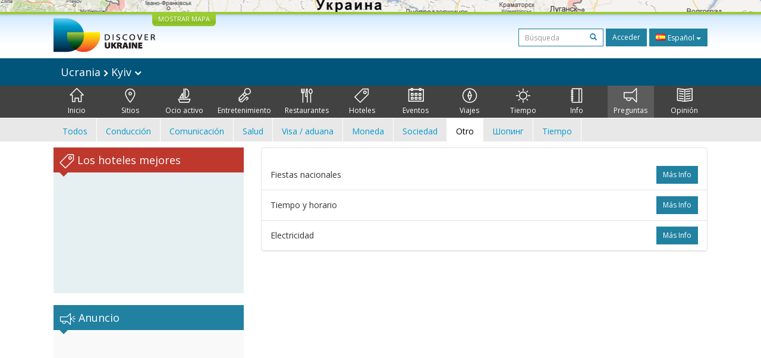

--- FILE ---
content_type: text/html; charset=UTF-8
request_url: https://discover-ukraine.info/es/tips/kyiv/?particularities
body_size: 12212
content:
<!DOCTYPE html>
<html lang="es">
<head>
<meta http-equiv="Content-Type" content="text/html; charset=UTF-8">
<meta http-equiv="Content-Language" content="es">

<meta http-equiv="X-UA-Compatible" content="IE=edge,chrome=1">
<meta name="viewport" content="width=device-width, initial-scale=1.0">

<meta name="apple-itunes-app" content="app-id=524994910">

<title>Discover Ukraine  : Preguntas : Kyiv - Guía de viaje de Ucrania</title>
<meta name="keywords" content="Preguntas de Ucrania, Preguntas Kyiv" />
<meta name="description" content="Discover Ukraine  : Preguntas : Kyiv" />

<link href='//fonts.googleapis.com/css?family=Open+Sans:400,700&subset=latin,cyrillic&display=swap' rel='stylesheet' type='text/css'>
<link href="https://discover-ukraine.info/system/assets/6ffe9f68604abacdf6db212701377dc4-1649139265.css" rel="stylesheet" type="text/css" />

<script type="text/javascript">
var _logged=false;var _mobile_detect=0;
var mova='es';
var wait_str="Aguárdate";
</script>
<meta property="fb:app_id" content="284945858257393">


<meta property="og:title" content="Discover Ukraine  : Preguntas : Kyiv" />
<meta property="og:type" content="website" />
<meta property="og:image" content="https://discover-ukraine.info/images/logo.png" />
<meta property="og:url" content="https://discover-ukraine.info/es/tips/kyiv" />

<script type='text/javascript'>window.q=[];window.$=function(f){q.push(f)}</script>

<!--[if IE]>
<script src="//html5shiv.googlecode.com/svn/trunk/html5.js"></script>
<style type="text/css">
clear {
zoom: 1;
display: block;
 }
</style>
<![endif]-->
<script>
  (adsbygoogle = window.adsbygoogle || []).push({
    google_ad_client: "ca-pub-9323199419702411",
    enable_page_level_ads: true
  });
</script>
<meta name="google-site-verification" content="tXuX3wKmDV5kBY0u2UdGwTOnsBStJeDvA5ybz73FhRo" />
<script type="text/javascript">
    var _gaq = _gaq || [];
  _gaq.push(['_setAccount', 'UA-25364307-1']);
  _gaq.push(['_setDomainName', 'discover-ukraine.info']);
  _gaq.push(['_setAllowHash', false]);
  _gaq.push(['_trackPageview']);

  (function() {
    var ga = document.createElement('script'); ga.type = 'text/javascript'; ga.async = true;
    ga.src = ('https:' == document.location.protocol ? 'https://ssl' : 'http://www') + '.google-analytics.com/ga.js';
    var s = document.getElementsByTagName('script')[0]; s.parentNode.insertBefore(ga, s);
  })();
  </script>

 
</head>

<body class="es">
<div id="fb-root"></div>
<div id="mshadow"></div>






	<nav  id="mtglm" class="leftnav navbar navbar-default">
      <div class="container-fluid">
        <!-- Brand and toggle get grouped for better mobile display -->
        

        <!-- Collect the nav links, forms, and other content for toggling -->
        <div class="navbar-collapse collapse in sidenav" id="bs-example-navbar-collapse-1" aria-expanded="true" >
          <ul class="nav navbar-nav">
          
<li>
	
	<form method="get" action="https://discover-ukraine.info/es/search" style="margin:10px">
    <div class="input-group">
      <input type="text" name="q" class="form-control input-sm" value="" placeholder="Búsqueda">
      <span class="input-group-btn-in">
        <button class="btn btn-transparent btn-sm" type="submit"><span class="glyphicon glyphicon-search"></span></button>
      </span>
    </div><!-- /input-group -->
        
        
      </form>
	
</li>	
	
		
		
	
	<li class="index">
		<a href="https://discover-ukraine.info/es/index/kyiv" ><span class="mincon duindex"></span>
			Inicio		</a>
	</li>
	
	
	
		
		
<li class="dropdown ">
	<a href="https://discover-ukraine.info/es/places/kyiv" class="dropdown-toggle places" data-toggle="dropdown"><span class="mhf"><span class="mincon duplaces"></span></span>
			Sitios <span class="caret"></span>
		</a>
<ul class="dropdown-menu" role="menu">		
<li ><a href="https://discover-ukraine.info/es/places/kyiv">Todos</a></li>
<li ><a href="https://discover-ukraine.info/es/places/kyiv?architecture-and-monuments">Arquitectura</a>
</li>
<li ><a href="https://discover-ukraine.info/es/places/kyiv?history">Historia</a>
</li>
<li ><a href="https://discover-ukraine.info/es/places/kyiv?religious-places">Religión</a>
</li>
<li ><a href="https://discover-ukraine.info/es/places/kyiv?nature">Naturaleza</a>
</li>
<li ><a href="https://discover-ukraine.info/es/places/kyiv?museums">Museos</a>
</li>
</ul>

	
	
	
		
		
	
	<li class="activities">
		<a href="https://discover-ukraine.info/es/activities/kyiv" ><span class="mincon duactivities"></span>
			Ocio activo		</a>
	</li>
	
	
	
		
		
<li class="dropdown ">
	<a href="https://discover-ukraine.info/es/entertainment/kyiv" class="dropdown-toggle entertainment" data-toggle="dropdown"><span class="mhf"><span class="mincon duentertainment"></span></span>
			Entretenimiento <span class="caret"></span>
		</a>
<ul class="dropdown-menu" role="menu">		
<li ><a href="https://discover-ukraine.info/es/entertainment/kyiv">Todos</a></li>
<li ><a href="https://discover-ukraine.info/es/entertainment/kyiv?clubs">Clubs</a>
</li>
<li ><a href="https://discover-ukraine.info/es/entertainment/kyiv?theaters">Teatros</a>
</li>
</ul>

	
	
	
		
		
<li class="dropdown ">
	<a href="https://discover-ukraine.info/es/restaraunts/kyiv" class="dropdown-toggle restaraunts" data-toggle="dropdown"><span class="mhf"><span class="mincon durestaraunts"></span></span>
			Restaurantes <span class="caret"></span>
		</a>
<ul class="dropdown-menu" role="menu">		
<li ><a href="https://discover-ukraine.info/es/restaraunts/kyiv">Todos</a></li>
<li ><a href="https://discover-ukraine.info/es/restaraunts/kyiv?domestic">Ucraniana</a>
</li>
<li ><a href="https://discover-ukraine.info/es/restaraunts/kyiv?european">Europea</a>
</li>
<li ><a href="https://discover-ukraine.info/es/restaraunts/kyiv?caucasian">Caucásica</a>
</li>
<li ><a href="https://discover-ukraine.info/es/restaraunts/kyiv?middle-east">Oriental</a>
</li>
<li ><a href="https://discover-ukraine.info/es/restaraunts/kyiv?asian">Asiática</a>
</li>
</ul>

	
	
	
		
		
<li class="dropdown ">
	<a href="https://discover-ukraine.info/es/hotels/kyiv" class="dropdown-toggle hotels" data-toggle="dropdown"><span class="mhf"><span class="mincon duhotels"></span></span>
			Hoteles <span class="caret"></span>
		</a>
<ul class="dropdown-menu" role="menu">		
<li ><a href="https://discover-ukraine.info/es/hotels/kyiv">Todos</a></li>
<li ><a href="https://discover-ukraine.info/es/hotels/kyiv?3star">★★★</a>
</li>
<li ><a href="https://discover-ukraine.info/es/hotels/kyiv?4star">★★★★</a>
</li>
<li ><a href="https://discover-ukraine.info/es/hotels/kyiv?5star">★★★★★</a>
</li>
</ul>

	
	
	
		
		
<li class="dropdown ">
	<a href="https://discover-ukraine.info/es/events/kyiv" class="dropdown-toggle events" data-toggle="dropdown"><span class="mhf"><span class="mincon duevents"></span></span>
			Eventos <span class="caret"></span>
		</a>
<ul class="dropdown-menu" role="menu">		
<li ><a href="https://discover-ukraine.info/es/events/kyiv">Todos</a></li>
<li ><a href="https://discover-ukraine.info/es/events/kyiv?music">Música</a>
</li>
<li ><a href="https://discover-ukraine.info/es/events/kyiv?art">Arte</a>
</li>
<li ><a href="https://discover-ukraine.info/es/events/kyiv?festival">Festivales</a>
</li>
<li ><a href="https://discover-ukraine.info/es/events/kyiv?exhibition">Exposiciones</a>
</li>
</ul>

	
	
	
		
		
	
	<li class="tours">
		<a href="https://discover-ukraine.info/es/tours/kyiv" ><span class="mincon dutours"></span>
			Viajes		</a>
	</li>
	
	
	
		
		
	
	<li class="weather">
		<a href="https://discover-ukraine.info/es/weather/kyiv" ><span class="mincon duweather"></span>
			Tiempo		</a>
	</li>
	
	
	
		
		
<li class="dropdown ">
	<a href="https://discover-ukraine.info/es/info/kyiv" class="dropdown-toggle info" data-toggle="dropdown"><span class="mhf"><span class="mincon duinfo"></span></span>
			Info <span class="caret"></span>
		</a>
<ul class="dropdown-menu" role="menu">		
<li ><a href="https://discover-ukraine.info/es/info/kyiv">Todos</a></li>
<li ><a href="https://discover-ukraine.info/es/info/kyiv?people">Gente</a>
</li>
<li ><a href="https://discover-ukraine.info/es/info/kyiv?history">Historia</a>
</li>
<li ><a href="https://discover-ukraine.info/es/info/kyiv?environment">Naturaleza</a>
</li>
<li ><a href="https://discover-ukraine.info/es/info/kyiv?arts">Arte</a>
</li>
<li ><a href="https://discover-ukraine.info/es/info/kyiv?literature">Literartura</a>
</li>
<li ><a href="https://discover-ukraine.info/es/info/kyiv?music">Música</a>
</li>
<li ><a href="https://discover-ukraine.info/es/info/kyiv?food-and-drink">Gastronomía</a>
</li>
<li ><a href="https://discover-ukraine.info/es/info/kyiv?sport">Deporte</a>
</li>
</ul>

	
	
	
		
		
<li class="dropdown  active1 open">
	<a href="https://discover-ukraine.info/es/tips/kyiv" class="dropdown-toggle tips" data-toggle="dropdown"><span class="mhf"><span class="mincon dutips"></span></span>
			Preguntas <span class="caret"></span>
		</a>
<ul class="dropdown-menu" role="menu">		
<li ><a href="https://discover-ukraine.info/es/tips/kyiv">Todos</a></li>
<li ><a href="https://discover-ukraine.info/es/tips/kyiv?driving-guide">Conducción</a>
</li>
<li ><a href="https://discover-ukraine.info/es/tips/kyiv?phone">Comunicación</a>
</li>
<li ><a href="https://discover-ukraine.info/es/tips/kyiv?health">Salud</a>
</li>
<li ><a href="https://discover-ukraine.info/es/tips/kyiv?visa">Visa / aduana</a>
</li>
<li ><a href="https://discover-ukraine.info/es/tips/kyiv?money">Moneda</a>
</li>
<li ><a href="https://discover-ukraine.info/es/tips/kyiv?suciety">Sociedad</a>
</li>
<li class="active1"><a href="https://discover-ukraine.info/es/tips/kyiv?particularities">Otro</a>
</li>
<li ><a href="https://discover-ukraine.info/es/tips/kyiv?shopping">Шопинг</a>
</li>
<li ><a href="https://discover-ukraine.info/es/tips/kyiv?weather">Tiempo</a>
</li>
</ul>

	
	
	
		
		
	
	<li class="articles">
		<a href="https://discover-ukraine.info/es/articles/kyiv" ><span class="mincon duarticles"></span>
			Opinión		</a>
	</li>
	
	
	

            
          </ul>
        </div><!-- /.navbar-collapse -->
      </div><!-- /.container-fluid -->
    </nav>



<div id="map" style="height:20px;background:url(/img/map1.jpg) center center no-repeat;overflow: hidden;"><div style="display:none" id="map_canvas"></div></div>




<div id="header" class="top">
  <div class="du-container">
  <a id="showmap" href="javascript:void(0)" class="showmap corner-bottom" >MOSTRAR MAPA</a>
    <a class="du" href="https://discover-ukraine.info/es/index"><img width="171" height="58" src="//discover-ukraine.info/images/logo.png" /></a>
    
    
    
    <div class="righttop">
	<noindex>
      <form class="hidden-xs h-s" method="get" action="https://discover-ukraine.info/es/search">
              
    
    
      <input type="text" name="q" class="form-control input-sm" value="" placeholder="Búsqueda">
      <span class="input-group-btn-in">
        <button class="btn btn-transparent btn-sm" type="submit"><span class="glyphicon glyphicon-search"></span></button>
      </span>
    
        
        
      </form>
	  
      <a href="https://discover-ukraine.info/es/auth/login" class="dologin btn btn-sm btn-success" >Acceder</a>
	
	</noindex>
	
	 
<div class="btn-group lng-m">
  <button type="button" class="btn btn-success btn-sm dropdown-toggle" data-toggle="dropdown" aria-expanded="false" style="letter-spacing:0;height:30px">
    <span class="lng_flag ln_es"></span> Español <span class="caret"></span>
  </button>
  <ul class="dropdown-menu" role="menu">

	<li><a href="//discover-ukraine.info/ru/tips/kyiv/"><span class="lng_flag ln_ru"></span> Русский</a></li>
    

	<li><a href="//discover-ukraine.info/tips/kyiv/"><span class="lng_flag ln_en"></span> English</a></li>
    

	<li><a href="//discover-ukraine.info/de/tips/kyiv/"><span class="lng_flag ln_de"></span> Deutsch</a></li>
    

	<li><a href="//discover-ukraine.info/fr/tips/kyiv/"><span class="lng_flag ln_fr"></span> Français</a></li>
    

	<li><a href="//discover-ukraine.info/es/tips/kyiv/"><span class="lng_flag ln_es"></span> Español</a></li>
    

  </ul>
</div>






    </div>
    <div style="clear:both"></div>
  </div>
</div> 
  
 
  <div style="background: #01547a">
 <div class="du-container">
  
  <div class="toplevelmenu">
	  <div class="navbar navbar-inverse yamm" style="background: none; border:none;border-radius:0;margin-bottom:0">
          
          <div class="">
          
          
          
            <ul class="nav nav-pills">

			<li><a id="mtgl" class=" visible-xs-inline-block"><span class="glyphicon glyphicon-align-justify"></span> Menu</a></li>
              <li class="dropdown yamm-fw"><a style="font-size: 18px;" href="#" data-toggle="dropdown" class="dropdown-toggle loc">
              
              Ucrania             
<img src="/img/rar.png" />
Kyiv  

              
              
             	<img width="12" height="8" src="/img/dar.png" /></a>
                <ul class="dropdown-menu maindrop">
					<div class="mdrop-line"><div class="mdrop-tr"></div></div>
                  <li style="padding: 10px 30px;">
                    <div class="row" style="margin-bottom:0.5em">
                     <div class="col-sm-12">
                     <span style="font-size: 24px;"><a href="https://discover-ukraine.info/es/index">Ucrania </a></span>
                     </div>
                    </div>
                    <div class="row">
               
                    



                      <div class="col-sm-2">
	                    


<div>
<span class="drop-reg" style="font-size: 18px;"><span class="drop-line"></span><a href="https://discover-ukraine.info/es/index/southern-ukraine">Meridional</a></span>
  <ul>
  
  	<li><a href="https://discover-ukraine.info/es/index/southern-ukraine/odesa">Odesa</a></li>
  
  	<li><a href="https://discover-ukraine.info/es/index/southern-ukraine/kherson">Kherson</a></li>
  
  	<li><a href="https://discover-ukraine.info/es/index/southern-ukraine/mykolaiv">Nikolaev</a></li>
  
  	<li><a href="https://discover-ukraine.info/es/index/southern-ukraine/zaporizhzhia">Zaporizhia</a></li>
  
  	<li><a href="https://discover-ukraine.info/es/index/southern-ukraine/berdyansk">Berdiansk</a></li>
  </ul>
</div>

	                      
                      </div>



                      <div class="col-sm-2">
	                    


<div>
<span class="drop-reg" style="font-size: 18px;"><span class="drop-line"></span><a href="https://discover-ukraine.info/es/index/crimea">Crimea</a></span>
  <ul>
  
  	<li><a href="https://discover-ukraine.info/es/index/crimea/simferopol">Simferópol</a></li>
  
  	<li><a href="https://discover-ukraine.info/es/index/crimea/sevastopol">Sevastopol</a></li>
  
  	<li><a href="https://discover-ukraine.info/es/index/crimea/bakhchysarai">Bajchisarái</a></li>
  
  	<li><a href="https://discover-ukraine.info/es/index/crimea/yevpatoria">Eupatoria</a></li>
  
  	<li><a href="https://discover-ukraine.info/es/index/crimea/yalta">Yalta</a></li>
  
  	<li><a href="https://discover-ukraine.info/es/index/crimea/alushta">Alushta</a></li>
  
  	<li><a href="https://discover-ukraine.info/es/index/crimea/sudak">Sudak</a></li>
  
  	<li><a href="https://discover-ukraine.info/es/index/crimea/feodosiya">Feodosia</a></li>
  
  	<li><a href="https://discover-ukraine.info/es/index/crimea/kerch">Kerch</a></li>
  </ul>
</div>

	                      
                      </div>



                      <div class="col-sm-2">
	                    


<div>
<span class="drop-reg" style="font-size: 18px;"><span class="drop-line"></span><a href="https://discover-ukraine.info/es/index/central-ukraine">Central</a></span>
  <ul>
  
  	<li><a href="https://discover-ukraine.info/es/index/central-ukraine/chernihiv">Chernihiv</a></li>
  
  	<li><a href="https://discover-ukraine.info/es/index/central-ukraine/novgorod-seversky">Novgorod-Siversky</a></li>
  
  	<li><a href="https://discover-ukraine.info/es/index/central-ukraine/zhytomyr">Zhitomir</a></li>
  
  	<li><a href="https://discover-ukraine.info/es/index/central-ukraine/berdychiv">Berdichiv</a></li>
  
  	<li><a href="https://discover-ukraine.info/es/index/central-ukraine/uman">Uman</a></li>
  
  	<li><a href="https://discover-ukraine.info/es/index/central-ukraine/vinnytsia">Vinnitsa</a></li>
  
  	<li><a href="https://discover-ukraine.info/es/index/central-ukraine/kamianets-podilskyi">Kamianets-Podilsky</a></li>
  
  	<li><a href="https://discover-ukraine.info/es/index/central-ukraine/kirovograd">Kirovograd</a></li>
  </ul>
</div>

	                      
                      </div>



                      <div class="col-sm-2">
	                    


<div>
<span class="drop-reg" style="font-size: 18px;"><span class="drop-line"></span><a href="https://discover-ukraine.info/es/index/eastern-ukraine">Oriental</a></span>
  <ul>
  
  	<li><a href="https://discover-ukraine.info/es/index/eastern-ukraine/donetsk">Donetsk</a></li>
  
  	<li><a href="https://discover-ukraine.info/es/index/eastern-ukraine/sviatohirsk">Sviatoguirsk</a></li>
  
  	<li><a href="https://discover-ukraine.info/es/index/eastern-ukraine/kharkiv">Járkiv</a></li>
  
  	<li><a href="https://discover-ukraine.info/es/index/eastern-ukraine/poltava">Poltava</a></li>
  
  	<li><a href="https://discover-ukraine.info/es/index/eastern-ukraine/dnipro">Днепр</a></li>
  </ul>
</div>

	                      
                      </div>



                      <div class="col-sm-2">
	                    


<div>
<span class="drop-reg" style="font-size: 18px;"><span class="drop-line"></span><a href="https://discover-ukraine.info/es/index/western-ukraine">Occidental</a></span>
  <ul>
  
  	<li><a href="https://discover-ukraine.info/es/index/western-ukraine/lviv">Lviv</a></li>
  
  	<li><a href="https://discover-ukraine.info/es/index/western-ukraine/ternopil">Ternópil</a></li>
  
  	<li><a href="https://discover-ukraine.info/es/index/western-ukraine/truskavets">Truskavets</a></li>
  
  	<li><a href="https://discover-ukraine.info/es/index/western-ukraine/kremenets">Kremenets</a></li>
  
  	<li><a href="https://discover-ukraine.info/es/index/western-ukraine/lutsk">Lutsk</a></li>
  
  	<li><a href="https://discover-ukraine.info/es/index/western-ukraine/rivne">Rivne</a></li>
  
  	<li><a href="https://discover-ukraine.info/es/index/western-ukraine/ivano-frankivsk">Ivano-Frankivsk</a></li>
  
  	<li><a href="https://discover-ukraine.info/es/index/western-ukraine/uzhgorod">Uzhgorod</a></li>
  
  	<li><a href="https://discover-ukraine.info/es/index/western-ukraine/mukachevo">Mucacheve</a></li>
  
  	<li><a href="https://discover-ukraine.info/es/index/western-ukraine/yaremche">Yaremche</a></li>
  
  	<li><a href="https://discover-ukraine.info/es/index/western-ukraine/bukovel">Bukovel</a></li>
  
  	<li><a href="https://discover-ukraine.info/es/index/western-ukraine/chernivtsi">Chernivtsi</a></li>
  </ul>
</div>

	                      
                      </div>



                      <div class="col-sm-2">
	                    


<div>
<span class="drop-reg" style="font-size: 18px;"><span class="drop-line"></span><a href="https://discover-ukraine.info/es/index/kyiv">Kyiv</a></span>
  <ul>
  
  	<li><a href="https://discover-ukraine.info/es/index/kyiv/kyiv">Kyiv</a></li>
  
  	<li><a href="https://discover-ukraine.info/es/index/kyiv/chernobyl">Chernóbil</a></li>
  
  	<li><a href="https://discover-ukraine.info/es/index/kyiv/kaniv">Kaniv</a></li>
  
  	<li><a href="https://discover-ukraine.info/es/index/kyiv/pereiaslav-khmelnytskyi">Pereyaslav-Jmelnytskyi</a></li>
  </ul>
</div>

	                      
                      </div>
                   
                    </div>
                  </li>
                  
                </ul>
              </li>
            </ul>
          </div>
        </div>
  </div> 
  
</div>
</div>  

<div style="background: #424242">  
  <div class="du-container">
  <div class="menu">

    <ul>
	
<li class="" style="border-left:none"><a href="https://discover-ukraine.info/es/index/kyiv" ><span class="mhf"><span class="mincon duindex"></span></span><br />Inicio</a></li> <li class="" ><a href="https://discover-ukraine.info/es/places/kyiv" ><span class="mhf"><span class="mincon duplaces"></span></span><br />Sitios</a></li> <li class="" ><a href="https://discover-ukraine.info/es/activities/kyiv" ><span class="mhf"><span class="mincon duactivities"></span></span><br />Ocio activo</a></li> <li class="" ><a href="https://discover-ukraine.info/es/entertainment/kyiv" ><span class="mhf"><span class="mincon duentertainment"></span></span><br />Entretenimiento</a></li> <li class="" ><a href="https://discover-ukraine.info/es/restaraunts/kyiv" ><span class="mhf"><span class="mincon durestaraunts"></span></span><br />Restaurantes</a></li> <li class="" ><a href="https://discover-ukraine.info/es/hotels/kyiv" ><span class="mhf"><span class="mincon duhotels"></span></span><br />Hoteles</a></li> <li class="" ><a href="https://discover-ukraine.info/es/events/kyiv" ><span class="mhf"><span class="mincon duevents"></span></span><br />Eventos</a></li> <li class="" ><a href="https://discover-ukraine.info/es/tours/kyiv" ><span class="mhf"><span class="mincon dutours"></span></span><br />Viajes</a></li> <li class="" ><a href="https://discover-ukraine.info/es/weather/kyiv" ><span class="mhf"><span class="mincon duweather"></span></span><br />Tiempo</a></li> <li class="" ><a href="https://discover-ukraine.info/es/info/kyiv" ><span class="mhf"><span class="mincon duinfo"></span></span><br />Info</a></li> <li class="active" ><a href="https://discover-ukraine.info/es/tips/kyiv" ><span class="mhf"><span class="mincon dutips"></span></span><br />Preguntas</a></li> <li class="" ><a href="https://discover-ukraine.info/es/articles/kyiv" ><span class="mhf"><span class="mincon duarticles"></span></span><br />Opinión</a></li> 	
    </ul>

  </div>
  
 
  </div>
</div>  
  

  <div id="secondm">
<div class="du-container">
<ul class="secondmul">

<li><a  href="?">Todos</a></li>
<li><a  href="?driving-guide">Conducción</a></li>
<li><a  href="?phone">Comunicación</a></li>
<li><a  href="?health">Salud</a></li>
<li><a  href="?visa">Visa / aduana</a></li>
<li><a  href="?money">Moneda</a></li>
<li><a  href="?suciety">Sociedad</a></li>
<li><a class="selected" href="?particularities">Otro</a></li>
<li><a  href="?shopping">Шопинг</a></li>
<li><a  href="?weather">Tiempo</a></li>

</ul>
<div style="clear:both"></div>
</div>
</div>  
 

<div id="content" class="du-container">



﻿  <div class="sidebar du-sidebar" style="padding:0">
  



 <div class="block red shotels" style="z-index:10px;background:#e6f0f2;min-height:245px;">
      <div class="blck"><span class="trile"></span><span class="dui duibook"></span> Los hoteles mejores</div>



<ins class="bookingaff" data-aid="2401458" data-target_aid="2401458"  data-prod="nsb" data-width="100%" data-height="auto" data-lang="es" data-dest_id="220" data-dest_type="country">
</ins>
<script type="text/javascript">
    (function(d, sc, u) {
      var s = d.createElement(sc), p = d.getElementsByTagName(sc)[0];
      s.type = 'text/javascript';
      s.async = true;
      s.src = u + '?v=' + (+new Date());
      p.parentNode.insertBefore(s,p);
      })(document, 'script', '//aff.bstatic.com/static/affiliate_base/js/flexiproduct.js');
</script>


</div>



  

<div style="position:relative" id="flylanding">
 <div id="flyover">   
  
	<div class="block">
      <div class="blck"><span class="trile"></span><span class="dui duiads"></span> Anuncio</div>
<div style="text-align:center">
<!-- Discover Ukraine main -->
<ins class="adsbygoogle"
     style="display:block;max-width:300px;height:250px;margin:0 auto"
     data-ad-client="ca-pub-1623639851751641"
     data-ad-slot="8893325019"></ins>
<script>
(adsbygoogle = window.adsbygoogle || []).push({});
</script>
</div>
</div>
 <div class="block red">
      <div class="blck"><span class="trile"></span><span class="dui duifb"></span> Nosotros en la red</div>
		<div style='padding:8px 4px;min-height:258px;text-align:center;'>
			<fb:like-box href="https://www.facebook.com/pages/Discover-Ukraine/166480403434187" width="292" show_faces="true" border_color="#fff" stream="false" header="false"></fb:like-box>	
		</div>
    </div>


    	<div class="block" >
      <div class="blck"><span class="trile"></span><span class="dui duiapps"></span> Aplicación</div>
	<span class="inner-banner"><a href="http://ukrainefood.info/" target="_blank" class="inline-banner" style="background:url(/uploads/banners/0000000000055007d444202b2.20805587.jpg)"><span class="du-banner"></span><span class="inner-text"><span class="inner-title">Need more inspiration?</span><br />Discover the secrets of traditional Ukrainian cuisine!</span><span class="banner-bottom"><span class="btn btn-success btn-xs">Descubre más ></span></span></a></span>	</div>
	
     
 </div></div>
	
<div style="clear:both"></div>


	
<script type="text/javascript">
$(function(){

if($('#flyover').length)
{
	var fly=$('#flyover');
	var flylanding=$('#flylanding');
	var right=$('.sidebar').eq(0);
	var footer=$('#footer').eq(0);
	var flytop=flylanding.offset().top;
		
	
	flylanding.css({height:fly.height()});	
		
	$('#flyover').css({width:right.width(),margin:'0 auto'});
	fly.css({position:'static',top:0,left:right.offset().left-$(document).scrollLeft(),'z-index':99});	
	$(window).bind('resize scroll',function () { 
		flylanding.css({height:fly.height()});
		flytop=flylanding.offset().top;
		fly.css({left:right.offset().left-$(document).scrollLeft()});
		var ft=footer.offset().top-($(document).scrollTop()+fly.height()+10);
		if($(document).scrollTop()>=flytop /*&& (ft<0 || ft>fly.height())*/)
		{
			
			
			if(ft>0){
				ft=0;
				
			}
			fly.css({top:ft,position:'fixed'});
			
		}else{
			fly.css({position:'static'});
		}
    });
}

	$('.xyoutube').bind("mouseenter click",function(){
		$(this).removeClass('xyoutube').unbind("mouseenter click").html('<iframe allowtransparency="true" width="320" height="222" src="http://www.youtube.com/embed/5_rC1K8tgdU?rel=0" frameborder="0" allowfullscreen></iframe>');
	});

	
});



</script>  </div>
  
  
  <div class="du-content">
    <div class="right article corner-all" style="padding:0">

﻿<div>
     <div class="text" style="margin:0">
	 
	 
	 <div>
<div class="tip">	
<a id="685" rel="685" class="btn btn-sm btn-success floaterr showtip pull-right" href="javascript:void(0)">más info</a>
	 <a style="display:none;" rel="685" id="htip685" class="btn btn-sm btn-default f floaterr hidetip pull-right" href="javascript:void(0)">Cerrar</a> 
	 <div class="butwrap" style="">
	 <span class="butext" style="max-width:460px;float:none;display:inline-block">Fiestas nacionales</span>
	 
	  <div style="cleat:both"></div>
	  </div>
	  

</div>
<div style="display:none" id="tip685" class="tipt thetip nst"><p>Los días festivos nacionales, los bancos, las escuelas y las instituciones públicas no funcionan. Si un día festivo cae en sábado o domingo, el lunes siguiente es día de descanso.</p><p>El 31 diciembre – el 1 enero – el Año Nuevo. Es esta una fiesta importante en Ucrania cuando todo el mundo está en anticipación de una vida feliz y mejor en el nuevo año e intercambia de los regalos. El regalo del Año Nuevo no trae Papá Noel, sino Ded Moroz (literalmente: Abuelo de los fríos). Tradicionalmente, esta fiesta se celebra en el ambiente familiar o con amigos.</p><p>El 6 y 7 de enero – la Navidad ortodoxa. Ucrania es predominantemente un país ortodoxo, y, a diferencia de la mayoría de los países occidentales no celebra la Navidad el 25 de diciembre, sino el 7 de enero. Vale la pena señalar que el Año Nuevo se celebra con una escala mucho mayor que la Navidad.</p><p>El 22 de enero – el Día de la unidad de Ucrania. Aunque es una fiesta nacional, no es pública y no se declara el día festivo. </p><p>El 8 de marzo – el Día Internacional de la Mujer. Es un momento cuando doblan los precios para un ramo de flores y los hombres de repente se dan cuenta de la importancia de las mujeres.</p><p>Los finales de marzo – los principios de abril – la Pascua ortodoxa. El lunes de Pascua es también el día de descanso. Se tienen que tener en cuenta que la Pascua ortodoxa no siempre coincide con la católica. </p><p>El 1 y 2 de mayo – el Día Internacional de los Trabajadores y el Día de la Primavera. En la época soviética, esta fiesta llamada el Día del Trabajo. Ahora bien, este es un día en mayo cuando es necesario disfrutar del ocio con los amigos.</p><p>El 9 de mayo – el Día de la Victoria. Este día se celebra la victoria en la Gran Guerra Patria de 1941-1945. En todo el país tienen lugar los desfiles militares solemnes.</p><p>Los principios de junio – la Trinidad. Este es un día santo en toda Ucrania.</p><p>El 28 de junio – el Día de la Constitución. En este día en 1996 fue aprobada la Constitución de Ucrania.</p><p>El 24 de agosto – el Día de la Independencia. Este día en 1991 fue proclamada la independencia de Ucrania.</p></div>

<div class="tip">	
<a id="684" rel="684" class="btn btn-sm btn-success floaterr showtip pull-right" href="javascript:void(0)">más info</a>
	 <a style="display:none;" rel="684" id="htip684" class="btn btn-sm btn-default f floaterr hidetip pull-right" href="javascript:void(0)">Cerrar</a> 
	 <div class="butwrap" style="">
	 <span class="butext" style="max-width:460px;float:none;display:inline-block">Tiempo y horario</span>
	 
	  <div style="cleat:both"></div>
	  </div>
	  

</div>
<div style="display:none" id="tip684" class="tipt thetip nst"><p>Ucrania se encuentra en el huso horario +2 GMT o +1 CET. Esto significa que el reloj ucraniano está 2 horas por delante al tiempo universal coordinado Greenwich (tres horas por delante en verano) y una hora por delante a Europa central. Así, cuando en Londres son las diez de la mañana, en Kyiv ya son las doce de la tarde (en Ucrania está en vigor el sistema horario de 24 horas).</p><p>El reloj ponen una hora por delante cada último domingo del marzo y una hora por atrás cada último domingo del octubre. </p><p>Horario. Los supermercados son abiertos de 8.00 a 22.00 h, los domingos de 8.00 a 18.00 h. Sin embargo, muchos de ellos trabajan veinte cuatro horas (incluso en los pueblos). Los grandes almacenes, tiendas de ropa, supermercados están abiertos todos los días de 9.00 a 21.00 h, o de 10.00 o 22.00 h. Las agencias estatales, las oficinas, las empresas suelen trabajar de 9.00 a 18.00 h, o de 10.00 a 19.00 h, cerrado los sábados, domingos y días festivos.</p><p>La mayoría de los bancos están abiertos de lunes a viernes de 9.00 a 17.00 h, y las oficinas centrales de algunos bancos grandes están abiertas los sábados. Cajeros automáticos, por lo general, funcionan veinticuatro horas.</p><p>En las ciudades grandes, casas de cambio están abiertas hasta altas horas de la noche, o incluso veinticuatro horas.</p><p>Los días festivos los bancos, oficinas, museo y algunas tiendas están cerrados. Sin embargo, los principales centros comerciales, supermercados pueden funcionar según el horario de domingo.</p></div>

<div class="tip">	
<a id="686" rel="686" class="btn btn-sm btn-success floaterr showtip pull-right" href="javascript:void(0)">más info</a>
	 <a style="display:none;" rel="686" id="htip686" class="btn btn-sm btn-default f floaterr hidetip pull-right" href="javascript:void(0)">Cerrar</a> 
	 <div class="butwrap" style="">
	 <span class="butext" style="max-width:460px;float:none;display:inline-block">Electricidad </span>
	 
	  <div style="cleat:both"></div>
	  </div>
	  

</div>
<div style="display:none" id="tip686" class="tipt thetip nst"><p>La electricidad doméstica nominalmente es de 220 V, con una frecuencia de 50 Hz. Los enchufes son C: enchufe europeo, y enchufe IRAM 2073 (con toma a tierra) tal y como lo definen las normas electrotécnicas europeas. Al mismo tiempo, los aparatos eléctricos de EE.UU., Canadá o Gran Bretaña necesitan los adaptadores.</p><p>El corte de corriente es poco frecuente, pero la electricidad no es tan segura como, por ejemplo, en Europa, por eso se observa los saltos de tensión. Si tienen los aparatos sensibles, es recomendable comprar los estabilizadores.</p><p>La mayoría de los trenes tiene instalados los enchufes donde se puede cargar su teléfono o usar afeitadora eléctrica, pero no es aconsejable usar tales aparatos sensibles como portátil sin los estabilizadores.</p></div>


</div>



	  
	  
  <script type="text/javascript">
	
	$(function(){	
		$('#comments_thumb_a').click(function(){
			$('#comments').slideDown();
			$(this).parent().hide();
			return false;
		});
	    
	
	});
</script>	  
	   

	  

<script type="text/javascript">

$(function(){
	$('.showtip').click(function(){
		$('.tipa').removeClass('tipa');
		$('.hidetip').hide();
		$('.thetip').hide();
		$('.showtip').show();
		$(this).hide();
		var id=$(this).attr('rel');
		$(this).parent().addClass('tipa');
		
		var b=$(this);
		
			
			b.hide();
			$('#tip'+id).slideDown(500);
		
		$('#htip'+id).show();
	});
	$('.hidetip').click(function(){
		$('.tipa').removeClass('tipa');
		$('.hidetip').hide();
		$('.thetip').slideUp(300);
		$('.showtip').show();
		
	});
	if(location.hash){
		
		$(location.hash).click();
	}
});
</script>	   
	   
 </div>
    </div>
    </div>
   </div>



	<div style="clear:both"></div>


  <br class="clear">
</div>
<div id="footer">


<div class="footer-menu" style="margin-bottom:11px; text-align:center;font-size:14px;color:#fff;">
<ul>
	<li><a href="https://discover-ukraine.info/es/about-us">About us</a></li>
	<li><a href="https://discover-ukraine.info/es/contact-us">Contact us</a></li>
	<li><a href="https://discover-ukraine.info/es/cookies-policy">Cookies policy</a></li>
	<li><a href="https://discover-ukraine.info/es/privacy-plicy">Privacy policy</a></li>
	<li><a href="https://discover-ukraine.info/es/advertise-with-us">Advertise with us</a></li>
	<li><a href="/partner">Acceso para colegas</a></li>
</ul>
</div>
<div id="footer1">
<div class="footl" style="clear:both;padding:0 0 5px 0;text-align:center;font-size:10px;">
Nuestros proyectos:

<a target='_blank' href='https://travelsingapore.info/'>About Singapore</a> | <a target='_blank' href='https://vladivostok-city.com/'>Vladivostok</a> | <a target='_blank' href='https://ukrainefood.info'>Ukrainian recipes</a> | <a target='_blank' href='https://metroguides.info/city/berlin?ln=en#scheme/0/0'>Berlin U-Bahn map</a> </div>


 <div style="position:relative;padding-top:1px">
 &copy; 2026 Discover Ukraine. All right reserved.<br />
 No part of this site may be reproduced without our written permission.
 The website is owned by Discover Ukraine LLC.<br />&nbsp;
 </div>
 </div>
</div>

<a id="nullanchor"></a>

<div class="modal fade" id="login-block" tabindex="-1" role="dialog" aria-hidden="true">
  <div class="modal-dialog">
    <div class="modal-content">
    <div class="modal-body" id="login_out">
    
<img alt="loading..." src="/img/load.gif" />
    
    
    </div>
  </div>
</div>  
</div>
<script type="text/javascript">
$(function(){
	
	$('body').on('click',".dologin",function(){
		$('#login_out').html('<center><img alt="loading..." src="/img/load.gif" /></center>');
		$('#login-block').modal('show');
		$('#login_out').load($(this).attr('href'));
		return false;
	});
	
	$('body').on('click',"[rel=logged]",function(){
		$('#login_out').html('<center><img alt="loading..." src="/img/load.gif" /></center>');
		$('#login-block').modal('show');
		$('#login_out').load('https://discover-ukraine.info/es/auth/login');
		return false;
	});
	
	$('body').on('click',"#login-block a",function(){
		$('#login_out').css({position:'relative'}).append('<div style="position:absolute;left:0;top:0;width:100%;height:100%;background:#fff;opacity:0.3"></div><img width="32" height="32" src="/img/loader.gif" style="position:absolute;left:45%;top:45%" />').load($(this).attr('href'));
		return false;
	});
	
	
	
	$('body').on('submit',"#login-block form",function(){
		$('#login_out').css({position:'relative'}).append('<div style="position:absolute;left:0;top:0;width:100%;height:100%;background:#fff;opacity:0.3"></div><img width="32" height="32" src="/img/loader.gif" style="position:absolute;left:45%;top:45%" />');
		
		var data=$(this).serializeArray();
		var action=$(this).attr('action');
		
		$('#login_out').load(action,data,function(){
		
		});
		
		return false;
	});

	
});
</script>


 <a id="up" class="to-up btn btn-default btn-sm"><span class="glyphicon glyphicon-arrow-up"></span></a>


<script type="text/javascript">
    window.fbAsyncInit = function() {
        FB.init({ appId: '284945858257393', status: true, cookie: true, xfbml: true });
    };

    (function() {
        var e = document.createElement('script'); e.async = true;
        e.src =  'https://connect.facebook.net/es_ES/all.js';
        document.getElementById('fb-root').appendChild(e);
    } ());

</script>

<script type="text/javascript" src="https://discover-ukraine.info/system/assets/c072410bde0f6b44635292ecdcf71a7e-1649139265.js"></script>


<script defer async type="text/javascript" src="//maps.google.com/maps/api/js?key=AIzaSyABgQ619ycqIJyFNxtBuvCgY__-O_iK-Oo&libraries=geometry&language=es&callback=initialize"></script>
<script defer async  type="text/javascript" src="/public/js/markerclusterer.js"></script>
<script defer async  type="text/javascript" src="//platform.twitter.com/widgets.js"></script>
<script type="text/javascript">$.each(q,function(i,f){$(f)})</script>
<script type="text/javascript">
var now_infowindow;
var map;


var zoom=8;
var center;
var pop;
var markers=[];
var origin=0;
var maph=20;

var _before_ready_geo="";
function showOnMap(geo){
		if(window._showOnMap){
			_showOnMap(geo);
		}else{
			_before_ready_geo=geo;
		}
	}
	


function openMap()
{

	origin=$(document).scrollTop();
	
	$('html,body').animate({
					scrollTop: $('#map').offset().top
	}, origin/1.73);

		var h=$('#map').height();
		if(h==maph)
		{		
			h=$(window).height()*0.8;
			$('#map').animate({'height':h},500,'swing',function(){
				$('#showmap').text(h==maph?'MOSTRAR MAPA':'CERRAR MAPA');
			});
		}else{
			origin=origin-$(window).height()*0.8;
		}	
}


function _showOnMap(geo)
{

	if($('#map_canvas').is(':hidden'))
	{
		$('#map_canvas').show();
		initializeMap();
	}

	origin=$(document).scrollTop();
	
	var c=geo.split(',');
	var coord = new google.maps.LatLng(c[0],c[1]);
	center=coord;
	zoom=15;
	map.setCenter(coord);
	map.setZoom(15);
	pop=coord;
	$.each(markers, function(index, value) { 
		if(value.getPosition().equals(coord))
		{
			google.maps.event.trigger(value, 'click');
		}
	
	});

	$('html,body').animate({
					scrollTop: $('#map').offset().top
	}, origin/1.73);

		var h=$('#map').height();
		if(h==maph)
		{		
			h=$(window).height()*0.8;
			$('#map').animate({'height':h},500,'swing',function(){
				$('#showmap').text(h==maph?'MOSTRAR MAPA':'CERRAR MAPA');
			});
		}else{
			origin=origin-$(window).height()*0.8;
		}
	
}
function initialize(){
	
}
function initializeMap() {
    var center=new google.maps.LatLng(50.4468,30.5224);
    var myLatlng = center;
	
	
	
	
    var myOptions = {
      zoom: zoom,
      center: myLatlng,
      mapTypeId: google.maps.MapTypeId.ROADMAP
    }
    map = new google.maps.Map(document.getElementById("map_canvas"), myOptions);
  
$.getJSON('https://discover-ukraine.info/es/addons',{chapter_id:10,region_id:7,city_id:0,tour:0},function(geo){

  
	var chapters=['pin_places','pin_places','pin_places','pin_activities','pin_entertainment','pin_restaurants','pin_fav','pin_fav','pin_places','pin_hotels','pin_places','pin_places','pin_places'];
	$.each(geo, function(index, value) { 
			var c=value['geo'].split(',');
			var coord = new google.maps.LatLng(c[0],c[1]);

            var marker = new google.maps.Marker({
                    position: coord,
                    map: map,
                    title: value['title'],
                    icon: 'https://discover-ukraine.info/gi/'+chapters[value['chapter_id']]+'.png'
            });
			markers.push(marker);
			var infowindow = new google.maps.InfoWindow(
				 { content: '<div style="width:200px">'+(value['img1']?'<div style="float:left;padding:0 10px 10px 0"><img loading="lazy" width="50" src="https://discover-ukraine.info/'+value['img1']+'" /></div>':'')+'<strong>'+value['title']+'</strong><br>'+
				 '<a href="'+value['href']+'">más info...</a></div>'
				 });
				 
			 google.maps.event.addListener(marker, 'click', function() {
				 if(now_infowindow != undefined){
					 now_infowindow.close();// clear currently infowindow
				 }
				infowindow.open(map,marker);// open new infowindow
				now_infowindow = infowindow;// set new currently infowindow
			 });

		if(coord.equals(pop))
		{
			google.maps.event.trigger(marker, 'click');
		}			 
			
	});
	var markerCluster = new MarkerClusterer(map, markers,{gridSize: 10, maxZoom: 13,imagePath: '/cluster/images/m'});
});	

	if(_before_ready_geo!="") _showOnMap(_before_ready_geo);
	
	try {
        tourRoute();
    }
    catch(err) {
       ; 
    }
	

}

oc=function(){
	$('#map_canvas').height($(window).height()*0.8);
	var h=$('#map').height();
	if(h!=maph)
	{
		$('#map').height($(window).height()*0.8);
	}

		//map.setCenter(center);
		//map.setZoom(zoom);
	
}
$(function(){

$(window).bind('resize orientationchange',oc);

$('#map_canvas').css({'height':($(window).height()*0.8)});

//if(_before_ready_geo!="") initializeMap(); else setTimeout(initializeMap,100);
	
	
$('#showmap').bind('click',function(){
	var h=$('#map').height();
	
	
	if($('#map_canvas').is(':hidden'))
	{
		$('#map_canvas').show();
		initializeMap();
	}
	
	if(h==maph) h=$(window).height()*0.8; else h=maph;
	$('#map').animate({'height':h},500,'swing',function(){
		$('#showmap').text(h==maph?'MOSTRAR MAPA':'CERRAR MAPA');
	});
	if(h==maph)
	{
		if(origin<0) origin=0;
		$('html,body').animate({
						scrollTop: origin
		}, origin/1.73);
	}
});	

	if(location.hash=='#show_on_map'){
	openMap();
	   tourRoute();
	   
	   }

});
  
</script>
</body>
</html>

--- FILE ---
content_type: text/html; charset=UTF-8
request_url: https://www.booking.com/flexiproduct.html?product=nsb&w=100%25&h=auto&lang=es&aid=2401458&target_aid=2401458&dest_id=220&dest_type=country&fid=1769054055082&affiliate-link=widget1&
body_size: 1820
content:
<!DOCTYPE html>
<html lang="en">
<head>
    <meta charset="utf-8">
    <meta name="viewport" content="width=device-width, initial-scale=1">
    <title></title>
    <style>
        body {
            font-family: "Arial";
        }
    </style>
    <script type="text/javascript">
    window.awsWafCookieDomainList = ['booking.com'];
    window.gokuProps = {
"key":"AQIDAHjcYu/GjX+QlghicBgQ/7bFaQZ+m5FKCMDnO+vTbNg96AH8rhIMJ+z/0ZlnwNGCUsFTAAAAfjB8BgkqhkiG9w0BBwagbzBtAgEAMGgGCSqGSIb3DQEHATAeBglghkgBZQMEAS4wEQQM0xF1depSHZO07bzbAgEQgDtkDWjfu/iA1FFovrm1DbICsUAV04yfVyp7MT61DYp7EWM6jDnLUg9RkBp27QieKrX3EpH4gWzcP8WQoA==",
          "iv":"D5499gFDEAAAAcUY",
          "context":"O5eM9WpZsfVTmeRlDITwZ69RbHmFTQmtU4NWZ3vank2xTZjSOmeova6HAnVl5zBluSf7haeqWlUWobCcL3QkZ8+1voUMpY2xythYqghZIDvUts+9kERAyYieL2wfLvD3guiA+RPHqERD15Byg0Fsxa4PaUjzYVb4Io8nnAWmMF3A8V2mIW8T+jhsl7yoJXFjdjS6M/OywAe9aZPXW1V4Fm7pSWJzkhH/gMw9vc+Gq4B88yVzLMNocZSXmPJMvC9pJTAbMNIUDLmm60MXZzHqVTSshR1NP60ePEmbam2VDXfoILbyjdwwMCUBIRhQr2d5u236SKTiEOXGNBCesCfEmgOYLEe67YvI4d+xf+CLiWWX1J3G3zTGPA=="
};
    </script>
    <script src="https://d8c14d4960ca.337f8b16.us-east-2.token.awswaf.com/d8c14d4960ca/a18a4859af9c/f81f84a03d17/challenge.js"></script>
</head>
<body>
    <div id="challenge-container"></div>
    <script type="text/javascript">
        AwsWafIntegration.saveReferrer();
        AwsWafIntegration.checkForceRefresh().then((forceRefresh) => {
            if (forceRefresh) {
                AwsWafIntegration.forceRefreshToken().then(() => {
                    window.location.reload(true);
                });
            } else {
                AwsWafIntegration.getToken().then(() => {
                    window.location.reload(true);
                });
            }
        });
    </script>
    <noscript>
        <h1>JavaScript is disabled</h1>
        In order to continue, we need to verify that you're not a robot.
        This requires JavaScript. Enable JavaScript and then reload the page.
    </noscript>
</body>
</html>

--- FILE ---
content_type: text/html; charset=utf-8
request_url: https://www.google.com/recaptcha/api2/aframe
body_size: 266
content:
<!DOCTYPE HTML><html><head><meta http-equiv="content-type" content="text/html; charset=UTF-8"></head><body><script nonce="pH_J3wAm-bl1UwblfByNrw">/** Anti-fraud and anti-abuse applications only. See google.com/recaptcha */ try{var clients={'sodar':'https://pagead2.googlesyndication.com/pagead/sodar?'};window.addEventListener("message",function(a){try{if(a.source===window.parent){var b=JSON.parse(a.data);var c=clients[b['id']];if(c){var d=document.createElement('img');d.src=c+b['params']+'&rc='+(localStorage.getItem("rc::a")?sessionStorage.getItem("rc::b"):"");window.document.body.appendChild(d);sessionStorage.setItem("rc::e",parseInt(sessionStorage.getItem("rc::e")||0)+1);localStorage.setItem("rc::h",'1769054057562');}}}catch(b){}});window.parent.postMessage("_grecaptcha_ready", "*");}catch(b){}</script></body></html>